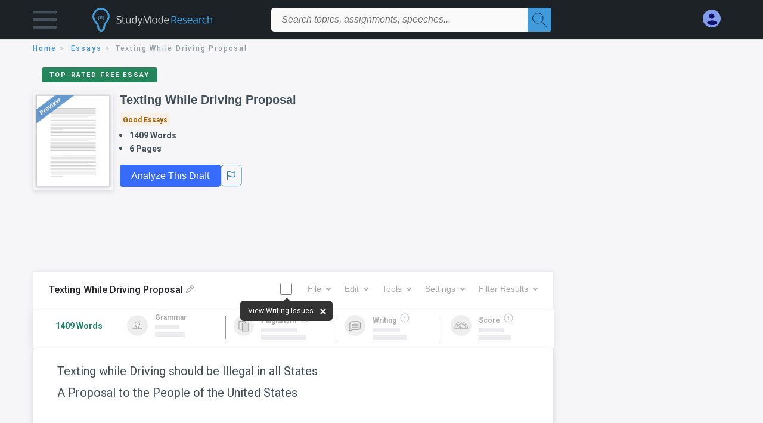

--- FILE ---
content_type: text/html; charset=UTF-8
request_url: https://www.studymode.com/essays/Texting-While-Driving-Proposal-1782975.html
body_size: 2397
content:
<!DOCTYPE html>
<html lang="en">
<head>
    <meta charset="utf-8">
    <meta name="viewport" content="width=device-width, initial-scale=1">
    <title></title>
    <style>
        body {
            font-family: "Arial";
        }
    </style>
    <script type="text/javascript">
    window.awsWafCookieDomainList = ['monografias.com','cram.com','studymode.com','buenastareas.com','trabalhosfeitos.com','etudier.com','studentbrands.com','ipl.org','123helpme.com','termpaperwarehouse.com'];
    window.gokuProps = {
"key":"AQIDAHjcYu/GjX+QlghicBgQ/7bFaQZ+m5FKCMDnO+vTbNg96AEjXDd5GG2UH21aRSEdOOwEAAAAfjB8BgkqhkiG9w0BBwagbzBtAgEAMGgGCSqGSIb3DQEHATAeBglghkgBZQMEAS4wEQQMJRvj6KHN1SZDyy/bAgEQgDuB43sNIUY3n1BtkX7MJggT1sT3DunwpTm7Vis+NY8Ug+2LuSOB5YQEK8OE4REU0M09ckOEhHSpn/2kHw==",
          "iv":"D549hwCrSgAABvH+",
          "context":"iISgP8VQlEIGEZ4TIX2QftoyFZ+57xN/RanW7amLom4op94FkDsJ/f1F/[base64]/s8xshfiNttag5Yv3i4Fax6PJ0dwmpinZeCzDcPM5reH6FJNfGL6PkIcTLQdEDmSGx1Ke7fe0EHLMfi/shPZx85Isa3XRZ06TMwLuU1MTriWunpX/[base64]/VVqRGiUBVTs6fZXqyw=="
};
    </script>
    <script src="https://ab840a5abf4d.9b6e7044.us-east-2.token.awswaf.com/ab840a5abf4d/b0f70ab89207/2e536c635a9a/challenge.js"></script>
</head>
<body>
    <div id="challenge-container"></div>
    <script type="text/javascript">
        AwsWafIntegration.saveReferrer();
        AwsWafIntegration.checkForceRefresh().then((forceRefresh) => {
            if (forceRefresh) {
                AwsWafIntegration.forceRefreshToken().then(() => {
                    window.location.reload(true);
                });
            } else {
                AwsWafIntegration.getToken().then(() => {
                    window.location.reload(true);
                });
            }
        });
    </script>
    <noscript>
        <h1>JavaScript is disabled</h1>
        In order to continue, we need to verify that you're not a robot.
        This requires JavaScript. Enable JavaScript and then reload the page.
    </noscript>
</body>
</html>

--- FILE ---
content_type: text/html; charset=utf-8
request_url: https://www.studymode.com/essays/Texting-While-Driving-Proposal-1782975.html
body_size: 19903
content:
<!DOCTYPE html>
<html lang="en">

<head>
    <script
    src="https://cdn.cookielaw.org/consent/71323f97-801f-42df-a903-58424a370da6/OtAutoBlock.js"
    type="text/javascript"
    ></script>
    <link href="/frontend/criticalcss/essay.min.css?v&#x3D;2.2.11" media="screen" rel="stylesheet" type="text/css" >
    <!--webfont-->
    <script data-ot-ignore>var WebFontConfig = { google: { families: ['Roboto:400,100,100italic,300,300italic,400italic,500,500italic,700,700italic,900,900italic',] } };</script>
    <script data-ot-ignore src="//ajax.googleapis.com/ajax/libs/webfont/1.6.16/webfont.js" async></script>
    <noscript><link rel="stylesheet" href="https://fonts.googleapis.com/css?family=Roboto:400,100,100italic,300,300italic,400italic,500,500italic,700,700italic,900,900italic"></noscript>
    <script>
        window.dataLayer = window.dataLayer || [];
        var gtmEnv = 'true' ? 'production' : 'development';
        dataLayer.push({"environment": gtmEnv});
        dataLayer.push({"version":"2.2.11"});
    </script>
    
    <!-- Google Tag Manager -->
    <script>(function(w,d,s,l,i){w[l]=w[l]||[];w[l].push({'gtm.start':
    new Date().getTime(),event:'gtm.js'});var f=d.getElementsByTagName(s)[0],
    j=d.createElement(s),dl=l!='dataLayer'?'&l='+l:'';j.setAttributeNode(d.createAttribute('data-ot-ignore'));j.setAttribute('class','optanon-category-C0001');j.async=true;j.src=
    'https://www.googletagmanager.com/gtm.js?id='+i+dl;f.parentNode.insertBefore(j,f);
    })(window,document,'script','dataLayer','GTM-T97R78');</script>
    <!-- End Google Tag Manager -->
    <script data-ot-ignore type="text/javascript" src="https://ab840a5abf4d.edge.sdk.awswaf.com/ab840a5abf4d/b0f70ab89207/challenge.compact.js" defer></script>
    <meta charset="utf-8" />
    <meta http-equiv="X-UA-Compatible" content="IE=edge" />
    <meta name="viewport" content="width=device-width, initial-scale=1.0" />
    <title>Free Essay: Texting While Driving Proposal - 1409 Words | Studymode</title>
    <meta name="description" content="Texting while Driving should be Illegal in all States A Proposal to the People of the United States Do you feel comfortable on the roads of your home town...">
    <meta name="HandheldFriendly" content="True" />
    <link rel="canonical" href="https://www.studymode.com/essays/Texting-While-Driving-Proposal-1782975.html" />
    <script src="/frontend/js/modal.min.js" type="text/javascript" ></script>
</head>

<body>

    <!-- Google Tag Manager (noscript) -->
    <noscript><iframe src="https://www.googletagmanager.com/ns.html?id=GTM-T97R78"
    height="0" width="0" style="display:none;visibility:hidden"></iframe></noscript>
    <!-- End Google Tag Manager (noscript) -->    
    <header class="header-splat">
        <div class="row writing-row">
            
                <div class="columns small-2 medium-1 header-splat__columns padding-left-1px">
                    <a tabindex="0" id="hamburger-menu" aria-label="Hamburger menu" aria-expanded="false" role="button" href="javascript:void(0);" class="burger full-height vert-align-middle  cursor-pointer position-relative" 
                        data-bv-click="toggleVis():'burger-popup-menu';toggleAttr('aria-expanded', 'true', 'false'):'hamburger-menu';toggleAttr('aria-label','Hamburger menu expanded', 'Hamburger menu collapsed'):'hamburger-menu';">
                        <img class="vert-center burger__hero-img" alt="Hamburger menu" src="//beckett.studymode.com/1.17/images/icons/burger.png"/>
                    </a>
                        <div class="card bv-popup card--bv-popup card--bv-popup--burger card--bv-popup--burger-left z-index-5" id="burger-popup-menu">
                        <ul class="card__menu-list ">
                            <li class="card__menu-list-item text-xs">
                                <a class="card__menu-list-link display-block brand-primary--hover"  
                                    href="/subjects/"
                                    >
                                Subjects
                                </a>
                            </li>
                            <li class="card__menu-list-item text-xs">
                                <a class="card__menu-list-link display-block brand-primary--hover"  
                                href="/essays/"
                                >
                                Essays
                                </a>
                            </li>
                            <li class="card__menu-list-item text-xs">
                                <a class="card__menu-list-link display-block brand-primary--hover"  
                                href="/free-essays/"
                                >
                                Free Essays
                                </a>
                            </li>
                            <li class="card__menu-list-item text-xs">
                                <a class="card__menu-list-link display-block brand-primary--hover"  
                                href="/book-notes/"
                                >
                                Book Notes
                                </a>
                            </li>
                            <li class="card__menu-list-item text-xs">
                                <a class="card__menu-list-link display-block brand-primary--hover"  
                                href="/ap-notes/"
                                >
                                AP Notes
                                </a>
                            </li>
                            <li class="card__menu-list-item text-xs">
                                <a class="card__menu-list-link display-block brand-primary--hover"  
                                href="/citation-generator/"
                                >
                                Citation Generator
                                </a>
                            </li>
                        </ul>
                        </div>         
                </div>
                <div class="columns small-5 medium-3 header-splat__columns logo-padding">
                    <div class="hide-for-medium-only full-height">
                        <a  href="https://www.studymode.com" title="studymode logo" arial-label="studymode logo">
                            <div class="header-splat__logo-container " arial-label="studymode logo"></div>
                        </a>
                    </div>    
                    <div class="show-for-medium-only display-inline-block vert-align-middle full-height">
                        <a href="https://www.studymode.com" class="cursor-pointer" title="studymode logo" arial-label="studymode logo">
                        <img name="Homepage" class="vert-center" src="//beckett.studymode.com/1.17/images/logos/studymode/studymode-logo.svg" width="70" height="35"/>
                        </a>
                    </div>        
                </div>
                <div class="columns small-1 medium-5 header-splat__search-box-container">
                    <div class="search-box header-splat__search-box header-splat__search-box--low search-box z-index-2 " id="studymode__search-box">
                        <form class="toggle-trigger" action="https://www.studymode.com/search" method="GET">
                            <input type="text" name="query" class="search-box search-box__input--splat-header search-box__input--auto italic" 
                                    placeholder="Search topics, assignments, speeches...">
                            <button aria-label="Search" class="search-box__button search-box__button--splat-header" type="submit">
                                <div class="search-box__svg-cont">
                                    <img width="24px" height="24px" class="search-box__svg search-box__svg-middle" src="//beckett.studymode.com/1.17/images/icons/studymode/magnifying-glass.svg"/>
                                </div>
                            </button>
                        </form>                </div>
                </div>
                <div class="columns small-4 medium-3 header-splat__columns account-padding">
                    <div class="header-splat__columns align-right" style="z-index: 1;">
                        <div class="header-splat__search-toggle-container"
                            style="right:5rem"
                            data-bv-click="toggleClass('conditionally-visible'):'studymode__search-box';">
                            <img height="24px" width="24px" class="weight-500 search-box__svg search-box__svg-middle" src="//beckett.studymode.com/1.17/images/icons/studymode/magnifying-glass-mobile.svg" id="header-splat__icon-ui-24-search-toggle"/>
                        </div>
                        <script>
                                
        window.splatconfig = {"PUBLIC_HOME_URL":"https://www.studymode.com","PUBLIC_DOCUMENT_ID_PROP":"document_id","PUBLIC_SIGN_UP_POPUP":true,"PUBLIC_GOOGLE_RECAPTCHA_SITE_KEY":"6LfXFVoUAAAAAOYOzn3EASh3bIHS2xRajZLXDrGb","PUBLIC_SEARCH_SHOW_PREMIUM_TAG":true,"PUBLIC_BECKETT_WRITING_TOOL_CSS_URL":"//beckett.studymode.com/1.17/css/studymode.writing-tool.1.17.119.min.css","PUBLIC_ROUTE_SPA_HANDLER_COPYRIGHT":"react","PUBLIC_SUPPORT_EMAIL":"support@studymode.com","PUBLIC_SECURE_BASE_URL":"https://www.studymode.com","PUBLIC_EXTERNAL_API_URL":"https://api.studymode.com","PUBLIC_GOOGLE_CLIENT_ID":"346858971598-blrqpa01o4e5dvebj89d5cfr5juck6qg.apps.googleusercontent.com","PUBLIC_ROUTE_SPA_HANDLER_PRIVACY":"react","PUBLIC_REDIRECT_DASHBOARD_PLANS_TO_PLANS":true,"PUBLIC_WRITING_TOOL_PREMIUM_USER_PAGE":"preview","PUBLIC_FACEBOOK_APP_VERSION":"v13.0","PUBLIC_ROUTE_SPA_HANDLER_PAYMENT":"react","PUBLIC_ENABLE_OMNISEARCH":true,"PUBLIC_WRITING_TOOL_FEATURE_MODEL":"economyModel","PUBLIC_STICKY_HEADER":false,"PUBLIC_EMAIL_PROMO_PLAN_GROUP_NAME":"pick-a-plan-display-promo-yearly-20","PUBLIC_IS_OFFICIAL_PRODUCTION":true,"PUBLIC_DASHBOARD_WRITING_TOOL_TEXT":"Language and Plagiarism Checks","PUBLIC_PLANS_PAGE_LOGO_SHOW":true,"PUBLIC_PLANS_LAYOUT":"c","PUBLIC_ERRORS_SENTRY_SRC":"//b22271a727d74b3492176f6315889cde@o133474.ingest.sentry.io/5412777","PUBLIC_SEARCH_LIMIT":"20","PUBLIC_ROUTE_SPA_HANDLER_SIGNUP":"react","PUBLIC_ENABLE_SEO_LINKS":true,"PUBLIC_WRITING_TOOL_AVAILABLE":true,"PUBLIC_SPLAT_API_VERSION":"2","PUBLIC_UPLOAD_FEATURE_ENABLED":false,"PUBLIC_ROUTE_SPA_HANDLER_AUTHEMAIL":"react","PUBLIC_CITATION_TOOL_SLUG":"citation-generator/","PUBLIC_EXTERNAL_PRIVACY_TEMPLATE_URL":"https://assets.coursehero.com/privacy-policies/privacy_policy_master.html","PUBLIC_ROUTE_SPA_HANDLER_TERMS":"react","PUBLIC_ROUTE_SPA_HANDLER_UPSELLPROMPTQNA":"react","PUBLIC_GOOGLE_SIGNIN_WIDTH_POPUP":"286","PUBLIC_PICK_A_PLAN_WRITING_TOOL_TEXT":true,"PUBLIC_ROUTE_SPA_HANDLER_SIGNOUT":"react","PUBLIC_BBB_IMAGE_ENABLED":true,"PUBLIC_NG1_TEMPLATE_URL":"https://s3.amazonaws.com/splat-ng1-templates/","PUBLIC_GOOGLE_APP_ID":"249610621835-4bi7g9gv1niau2sgpeiitrq85ek4m0fr.apps.googleusercontent.com","PUBLIC_PLANS_PAGE_HEADING":"WRITING PAPERS DOESN’T <u><i>HAVE</i></u> TO SUCK","PUBLIC_EXTERNAL_ASSETS_URL":"//beckett.studymode.com/1.17/","PUBLIC_GTM_CONTAINER_ID":"GTM-T97R78","PUBLIC_UPLOAD_POPUP_EXPIRY_IN_DAYS":"3","PUBLIC_PAYMENT_PAGE_DISCLAIMER_V1":true,"PUBLIC_NON_SECURE_BASE_URL":"http://www.studymode.com","PUBLIC_SITE_NAME":"Studymode","PUBLIC_BECKETT_CSS_FONTS_URL":"//beckett.studymode.com/1.17/css/studymode.fonts.1.17.204.min.css","PUBLIC_EMAIL_PROMO_QUERY_PARAM_VALUE":"welcome-sale-20","PUBLIC_ENABLED_MDS_UPLOADER":true,"PUBLIC_GOOGLE_SIGNIN_WIDTH":"213","PUBLIC_BECKETT_CSS_ASYNC":true,"PUBLIC_ROUTE_SPA_HANDLER_UPSELLPROMPT":"react","PUBLIC_GOOGLE_API_KEY":"AIzaSyAKHnPDC7M3f71F-q24GCSqbfbqb8cVspQ","PUBLIC_SEARCH_MAXPAGE":"50","PUBLIC_FACEBOOK_APP_ID":"1189662144776984","PUBLIC_RECURLY_PUB_KEY":"ewr1-4uih5ccwBPBtL2mGuQvQIe","PUBLIC_SEARCH_ITEM_LABEL":"Essays","PUBLIC_SEARCH_INCLUDE_CONCEPTS":true,"PUBLIC_WRITING_TOOL_PRODUCT_NAME":"StudyMode Writer","PUBLIC_ONETRUST_KEY":"71323f97-801f-42df-a903-58424a370da6","PUBLIC_USER_PAGES_ALLOW_HTTP":false,"PUBLIC_SITE_ID":"1","PUBLIC_ROUTE_SPA_HANDLER_PAYMENTPROCESSING":"react","PUBLIC_PAYMENT_PAGE_LEGACY_STYLE":true,"PUBLIC_CONTENT_FLAGGING_SERVICE":"studymode","PUBLIC_DOCUMENT_COUNT_ESTIMATE":"400,000","PUBLIC_CONTENT_FLAGGING_ENABLED":true,"PUBLIC_HTTPS_ONLY":true,"PUBLIC_CONTENT_FLAGGING_ENDPOINT":"https://www.learneo.com/legal/illegal-content-notice","PUBLIC_DISABLE_SETTINGS_SOCIAL_ACCOUNTS":true,"PUBLIC_GOOGLE_SHAPE_POPUP":"rectangular","PUBLIC_WEB_FONT":"Roboto:400,100,100italic,300,300italic,400italic,500,500italic,700,700italic,900,900italic","PUBLIC_DOMAIN_NAME":"studymode.com","PUBLIC_PAYMENTS_PAYPAL_ENABLED":true,"PUBLIC_COOKIE_SIGNED_IN_USERS":true,"PUBLIC_ROUTE_SPA_HANDLER_SIGNIN":"react","PUBLIC_WRITING_TOOL_SLUG":"writer","PUBLIC_SEARCH_TEMPLATE":"/search?query=%s","PUBLIC_ERRORS_SENTRY_SEND_UNCAUGHT":true,"PUBLIC_WRITING_TOOL_VERSION":"2","PUBLIC_WRITING_TOOL_VIEW_IN_FULL_ESSAY":true,"PUBLIC_GOOGLE_SIGNUP_WIDTH":"217","PUBLIC_GA_USER_INFO":true,"PUBLIC_SEARCH_EXCLUDE_AND_OPERATOR":true,"PUBLIC_ROUTE_SPA_HANDLER_SUCCESS":"react","PUBLIC_BECKETT_CSS_URL":"//beckett.studymode.com/1.17/css/studymode.1.17.119.min.css","PUBLIC_ROUTE_SPA_HANDLER_PLANS":"react","PUBLIC_VERSION":"5.5.71-stm"};
        window.splatconfig.signupJSFiles = [
          '/s/react-users-frontend/js/modal-funnel.3.0.56-stm.js'
        ];
        window.splatconfig.signupCSSFiles = [
          '/frontend/criticalcss/signup.min.css?v=2.2.11'
        ];
        
                        </script> 
                            <a href="https://www.studymode.com/dashboard" id="myAccount" rel="nofollow" aria-label="My Account" data-redirect="https://www.studymode.com/dashboard" >
                                <div class="burger full-height vert-align-middle display-inline-block cursor-pointer position-relative">
                                    <div class="vert-center"><img width="30" height="30" data-redirect="https://www.studymode.com/dashboard" src="//beckett.studymode.com/1.17/images/icons/user-icon-light-blue-dark-blue.svg"/></div>
                                </div>
                            </a>
                    </div>
                </div>
            
        </div>
        <div id="loading" class="display-none loader-full-screen loader-full-screen--fadein" aria-label="loading.." role="alert" style="display: none;">
            <div class="loader-full-screen--bg"></div>
            <div class="loader-full-screen--spinner"></div>
        </div>
    </header>
    
    <div class="stm-main-container">
        <script>
    //document-related vars
    window.studymode = window.studymode || {};
    window.studymode.document = window.studymode.document || {};
    window.studymode.document.page_count = 6;
    window.studymode.documentId = '1782975';
        window.localStorage.removeItem('splat.obfuscatedPreview');
</script>
<section class="row small-12 columns">
    <div tabindex="0" aria-label="breadcrumb navigation">
    <nav class="nav-breadcrumbs padding-top-point5 padding-bottom-point5" role="navigation" aria-label="breadcrumb">
            <a href="/" class="nav-breadcrumbs__item capitalize brand-primary" arial-label="HOME">home</a>
            <a href="/essays/" class="nav-breadcrumbs__item capitalize brand-primary" arial-label="ESSAYS">essays</a>
            <a class="nav-breadcrumbs__item" aria-label="Texting While Driving Proposal">Texting While Driving Proposal</a>
    </nav>
    </div>
</section>
<div id="essay_ad_top_m"></div>
<div class="row columns essay-preview-block">
    <div class="columns large-9 paper-container">
        <span class="label label--green article__header__label text-xxs free-essay">Top-Rated Free Essay</span>
        <div class="row essay-heading">
         <div class="icon-title flex">
            <div class="columns small-4 medium-3 large-2 no-padding essay-heading-img">
              <img src="/frontend/images/preview.png" alt="Preview" width="92%"> 
            </div>  
            <div class="columns small-8 medium-9 large-10 no-padding">
                <h1 tabindex="0" class="heading-l heading-m-small margin-0-5">Texting While Driving Proposal</h1>
                
                <div tabindex="0" class="grade-essay-card grade-good-essays">
                  <span>Good Essays</span>
                </div>
                <ul tabindex="0" class="padding-left-1 share-block ">
                    <li><span class="text-s bold">1409 Words</span></li>
                    <li><span class="text-s bold">6 Pages</span></li>
                </ul>
                <div id="divAnalyse" class="flex gap-5 hide-for-mobile-only">
                    <button id="btnShowWritingTool" document="1782975" class="show-writing-tool button button--blue text-m essay-actions-button" href="#" 
                        rel="nofollow">Analyze This Draft</button>
                        <span class="btn-content-flagging" id="content-flagging-btn">
                            <svg width="36" height="37.2" viewBox="0 0 48 49" fill="none" xmlns="http://www.w3.org/2000/svg">
                                <rect x="1" y="0.5" width="46" height="47.0413" rx="7.5" stroke="currentcolor"/>
                                <path d="M16.1668 34.0413H14.5V15.2062L14.9167 14.9561C17.667 13.206 20.2506 14.2061 22.7508 15.2062C25.5844 16.3729 28.168 17.373 31.5017 14.9561L32.8351 14.0394V26.1239L32.5018 26.3739C28.418 29.3742 25.0844 28.0408 22.0841 26.7906C19.9172 25.9572 18.0837 25.2071 16.1668 26.1239V34.0413ZM18.0837 24.0404C19.6672 24.0404 21.2507 24.6238 22.7508 25.2905C25.4177 26.3739 28.0013 27.374 31.1683 25.2905V17.2064C27.668 19.0399 24.751 17.8731 22.0841 16.7897C19.9172 15.9562 18.0837 15.2062 16.1668 16.1229V24.2904C16.8336 24.1237 17.417 24.0404 18.0837 24.0404Z" fill="currentcolor"/>
                            </svg>
                        </span>
                </div>    
                
            </div>
         </div>
                <div id="divAnalyse" class="essay-actions gap-5 hide-for-tab-desktop">
                    <button id="btnShowWritingTool" document="1782975" class="show-writing-tool button button--blue text-m essay-actions-button" href="#" 
                        rel="nofollow">Analyze This Draft</button>
                        <span class="btn-content-flagging" id="content-flagging-btn">
                            <svg width="36" height="37.2" viewBox="0 0 48 49" fill="none" xmlns="http://www.w3.org/2000/svg">
                                <rect x="1" y="0.5" width="46" height="47.0413" rx="7.5" stroke="currentcolor"/>
                                <path d="M16.1668 34.0413H14.5V15.2062L14.9167 14.9561C17.667 13.206 20.2506 14.2061 22.7508 15.2062C25.5844 16.3729 28.168 17.373 31.5017 14.9561L32.8351 14.0394V26.1239L32.5018 26.3739C28.418 29.3742 25.0844 28.0408 22.0841 26.7906C19.9172 25.9572 18.0837 25.2071 16.1668 26.1239V34.0413ZM18.0837 24.0404C19.6672 24.0404 21.2507 24.6238 22.7508 25.2905C25.4177 26.3739 28.0013 27.374 31.1683 25.2905V17.2064C27.668 19.0399 24.751 17.8731 22.0841 16.7897C19.9172 15.9562 18.0837 15.2062 16.1668 16.1229V24.2904C16.8336 24.1237 17.417 24.0404 18.0837 24.0404Z" fill="currentcolor"/>
                            </svg>
                        </span>
                </div>
        </div>            
    </div>
    
</div>
<div id="essay_ad_top"></div>
<div id="wrtLoading" class="display-none loader-writing" aria-label="loading.." role="alert" style="display: none;">
    <div class="loader-writing--bg"></div>
    <div class="loader-writing--spinner"></div>
</div>
<section class="row write-columns" id="divPreviewBlock" style="display: block;">
    <article>
        <div class="row" style="margin-left:0px;">
            <!-- Dummy Writing tool header : START -->
            <div class="columns large-9 end">
                <div class="writer-controls-inner">
                   <div id="menuHeaderDummy" class="write-controls-form write-controls-form--mobile-hidden">
                      <div id="stickyPartDummy" class="menu-container">
                         <div class="menu-container__filename-edit"><span class="text-wrapper">Texting While Driving Proposal</span><span class="editicon-disabled"><img id="imgEditIcon" src="/s/splat-essays-writing-tool/images/icons/pencil-disabled.png" class="editicon"></span></div>
                         <div class="menu-container__toggle-writing">
                            <div class="view-writing-issues" onmouseover="displayViewWritingIssuesMarquee(true)" onmouseleave="displayViewWritingIssuesMarquee(false)">
                               <span class="writer-checkbox "><input id="chkViewWritingIssuesDummy" class="ViewWritingIssues" name="chkViewWritingIssues" checked="false" type="checkbox" style="width:20px;height:20px" ><label for="chkViewWritingIssues"></label></span>
                               <span>
                                  <div id="divMarqueeDummy" class="vwi-text marquee">
                                     <span class="marquee__pointer-bottom-center">
                                        <span width="80%" height="20px" class="marqueeText">View Writing Issues</span>
                                     </span>
                                     <button type="button" class="btn-close close-position" id="btnCloseMarquee"  >
                                        <span class="icon-cross"></span>
                                    </button>
                                  </div>
                               </span>
                            </div>
                            <div>
                               <div></div>
                            </div>
                         </div>
                         <div class="menu-container__menu-controls">
                            <div class="editor-toolbar__dropdown-menus-results-filter-container">
                               <div><button class="menu-button editor-toolbar__button__disabled" aria-label="File" aria-haspopup="true" aria-expanded="false">File<i class="arrow arrow-down"></i></button></div>
                               <div><button class="menu-button editor-toolbar__button__disabled" aria-label="Edit" aria-haspopup="true" aria-expanded="false">Edit<i class="arrow arrow-down"></i></button></div>
                               <div><button class="menu-button editor-toolbar__button__disabled" aria-label="Tools" aria-haspopup="true" aria-expanded="false">Tools<i class="arrow arrow-down"></i></button></div>
                               <div><button class="menu-button editor-toolbar__button__disabled" aria-label="Settings" aria-haspopup="true" aria-expanded="false">Settings<i class="arrow arrow-down"></i></button></div>
                               <div><button class="menu-button editor-toolbar__button__disabled" aria-haspopup="true" aria-expanded="false">Filter Results<i class="arrow arrow-down"></i></button></div>
                            </div>
                         </div>
                      </div>
                   </div>
                </div>
                <div class="results-border-preview hide-for-small-only">
                   <div class="results ">
                      <div class="word-counter"><span class="word-count">1409 Words</span></div>
                      <div class="result-card result-card--grammar ">
                         <img class="result-card__icon result-card--grammar-img" src="/s/splat-essays-writing-tool/images/icons/results-grammar-disabled.svg" alt="Grammar">
                         <div class="result-card__details">
                            <div class="result-card__title result-card__title_disabled">Grammar</div>
                            <div class="result-card--line">
                               <div class="result-card--line-1"></div>
                               <div class="result-card--line-2"></div>
                            </div>
                         </div>
                      </div>
                      <span class="vertical-line"></span>
                      <div class="result-card result-card--plagiarism ">
                         
                         <img class="result-card__icon result-card--plagiarism-img" src="/s/splat-essays-writing-tool/images/icons/results-plagiarism-disabled.svg" alt="Plagiarism">
                         <div class="result-card__details">
                            <div class="result-card__title result-card__title_disabled">Plagiarism
                                <div class="tooltip-icon--inline"><img class="tooltip-icon__icon" src="/s/splat-essays-writing-tool/images/icons/info-gray.svg"></div>
                            </div>
                            <div class="result-card--line">
                               <div class="result-card--line-1"></div>
                               <div class="result-card--line-2"></div>
                            </div>
                         </div>
                      </div>
                      <span class="vertical-line"></span>
                      <div class="result-card result-card--writing ">
                         <img class="result-card__icon result-card--writing-img" src="/s/splat-essays-writing-tool/images/icons/results-writing-disabled.svg" alt="Writing">
                         <div class="result-card__details">
                            <div class="result-card__title result-card__title_disabled">Writing
                                <div class="tooltip-icon--inline"><img class="tooltip-icon__icon" src="/s/splat-essays-writing-tool/images/icons/info-gray.svg"></div>
                            </div>
                            <div class="result-card--line">
                               <div class="result-card--line-1"></div>
                               <div class="result-card--line-2"></div>
                            </div>
                         </div>
                      </div>
                      <span class="vertical-line"></span>
                      <div class="result-card result-card--score ">
                         <img class="result-card__icon result-card--score-img" src="/s/splat-essays-writing-tool/images/icons/results-score-needs-work-disabled.svg" alt="Score">
                         <div class="result-card__details">
                            <div class="result-card__title result-card__title_disabled">Score
                                <div class="tooltip-icon--inline"><img class="tooltip-icon__icon" src="/s/splat-essays-writing-tool/images/icons/info-gray.svg"></div>
                            </div>
                            <div class="result-card--line">
                               <div class="result-card--line-1"></div>
                               <div class="result-card--line-2"></div>
                            </div>
                         </div>
                      </div>
                   </div>
                </div>
                
             </div>
            <!-- Dummy Writing tool header : END -->
            
            <div class="columns large-9 position-relative">
                
                <main>
                
                    <div class="position-relative paper-body preview">
                        <!-- Writing tool header Mobile -->
                            <div class="menu-container__menu-controls-mobile hide-for-large overflowx">
                                <div class="editor-toolbar__dropdown-menus-results-filter-container menu-min-width">
                                <div><button class="menu-button editor-toolbar__button__disabled" aria-label="File" aria-haspopup="true" aria-expanded="false">File<i class="arrow arrow-down"></i></button></div>
                                <div><button class="menu-button editor-toolbar__button__disabled" aria-label="Edit" aria-haspopup="true" aria-expanded="false">Edit<i class="arrow arrow-down"></i></button></div>
                                <div><button class="menu-button editor-toolbar__button__disabled" aria-label="Tools" aria-haspopup="true" aria-expanded="false">Tools<i class="arrow arrow-down"></i></button></div>
                                <div><button class="menu-button editor-toolbar__button__disabled" aria-label="Settings" aria-haspopup="true" aria-expanded="false">Settings<i class="arrow arrow-down"></i></button></div>
                                <div><button class="menu-button editor-toolbar__button__disabled" aria-haspopup="true" aria-expanded="false">Filter Results<i class="arrow arrow-down"></i></button></div>
                                </div>
                            </div>
                            <div class="filename-edit-mobile hide-for-large">
                                <span class="text-wrapper-mobile">Texting While Driving Proposal</span><span class="editicon-disabled"><img id="imgEditIcon" src="/s/splat-essays-writing-tool/images/icons/pencil-disabled.png" class="editicon"></span>
                            </div>
                        <!-- -->
                        <div class="document__preview">
                            Texting while Driving should be Illegal in all States<br />
A Proposal to the People of the United States<br />
<br />
     Do you feel comfortable on the roads of your home town knowing that an accident is bound to happen, seeing that one person swerving from lane to lane while they are texting on their phone? The purpose of this research is to make texting while driving illegal in all states in order to put less people at risk of getting into an automobile accident. Texting while driving is an act of sending, writing out, reading or sending texts and emails, and similar usage with the web while operating a motorized vehicle. Texting while driving is seen as a dangerous act and has been out lawed or restricted in most states. This act is the most leading cause of dangerous car accidents and I personally believe that it should be outlawed in all 50 states. There are many articles, news reports, and laws passed on texting while operating a vehicle because of the danger associated with the act. Texting while driving causes numerous of problems such as: distraction from the road, a decrease of attention once he or she turns away from the road in responding to a text, and limiting physical ability because texting requires the use of one or both hands to reply to messages. Vehicle crashes are one of the causes of death for 15-20 year olds and about 6,000 deaths are caused by distracted drivers each year. Solving the problem of texting while driving will reduce the number of accidents. According to statistics about distracted driving, “the percentage of drivers visibly manipulating hand-held devices while driving was higher among females (0.7%) than among males (0.5%)” (NOPUS 2010) This growing trend is mostly among teenagers but all ages confess to surfing the web while driving. Teenagers often think that they are being careful when they are texting while driving behind the wheel with their friends in the car and that it wouldn’t happen to them and believe it is impossible to stop texting while driving. Teenagers and adults do not understand the importance of this subject and it should be put into a law that prohibits texting while driving in all states to terminate this issue before the situation gets worse. Text messaging is banned for all drivers in 41 states and the District of Columbia. In addition, student drivers are banned from texting in 6 states (Mississippi, Missouri, New Mexico, Oklahoma, South Dakota, and Texas) and school bus drivers are banned from text messaging in 3 states (Mississippi, Oklahoma, and Texas). This is clearly not enough to stop this problem. It is unfortunate that a law has to be passed for people to stop texting while driving. “A woman named Heather Lerch, was just 19 years old that recently graduated from high school. Heather was on her way home from work on the night of her crash. While she was driving she was reading and sending a text message on her cell phone and the saddest part was she was just 3 miles from her house. Texting and driving caused Heather to be distracted on the road, so she then lost control of her vehicle and drove through a guardrail. The impact caused the driver’s side door to collapse several feet inside the vehicle which caused Heather to die instantly. Her parents we very devastated of what happened and they said that the accident didn 't need to happen nor it shouldn’t have happened. They share this accident to the world and say  ' 'No conversation on a cell phone is worth your life. Please don 't text and drive. ' '(Brittany Backrog 2012) People are going through a rough time in life when they shouldn 't have to; it can be prevented. There is a huge difference between an accident and accident waiting to happen. If everyone can participate and agree that texting and driving should be illegal in all states, then there is a possibility where the percentage of deaths because of this situation may decrease by a lot. With all the hands-free devices and other opportunities provided within the past few years to communicate while driving, many people still do not take the law seriously and continue to look the other way. Drivers do not think about the dangerous consequences they can get from having a person slam on their brakes. You did not see the car in front of you because you were distracted using your mobile device and suddenly smash into them, putting both you and all the other people in the car in front of you at risk for getting hurt because you were not paying attention. No text should risk your safety in a vehicle. There are different solutions to go about sending a message while driving but many people are not using their sources. To avoid distracted driving accidents, drivers should invest in new technologies such as hands-free and Bluetooth devices that allow them to keep their eyes on the road and avoid crashes. If you think you can’t stop texting and driving, you can. There are many solutions to prevent it. You can always pull over to the side of the road or the nearest place if needed to text someone. Another way is when you are in the car, put your phone where you are not able to reach it and find a place where you could put your cell where you won’t even be tempted to look for it. Make it to where your cellular device becomes out of sight and out of mind. Putting your phone on silent when you are in the car is another way to prevent texting and driving. The less you hear your phone, the less you are tempted to respond. The last resort to the problem is voice command. This feature is provided in many newer cell phones to prevent to have to look at the screen.<br />
<br />
      With all the stories of tragic car accidents happening as a direct result of distracted driving, teens and adults are still texting at the wheel. It’s insane how an online survey of 1,999 teens ages 16-19 found that 86% had driven while distracted even though 84% know it is dangerous.  Here are some facts that have been discovered about texting and driving: “48% of young drivers have seen their parents drive while talking on a cell phone; 27% of adults have sent or received text messages driving; 34% of teens who drive while distracted simply say they 're used to multitasking; 13% of drivers ages 18-20 involved in car wrecks admitted to texting or talking on their mobile devices at the time of their crash. A big temptation for teens is that some don 't think it is a problem. 77% of adults are very somewhat confident that they can safely text while driving and 55% of young adult drivers claim it is easy to text while they drive.”(Brittany Backrog 2012) Every state should have the texting ban law. It might not make changes right now, but for the younger generations it will be an educational tool, just like the seatbelt law. They all fought against seat belts years ago, but now everyone wears seat belts. The kids will be trained and learned from a young age that they cannot text and drive. It is scary knowing our lives are in danger and we should find a way to get those distracted drivers off the roads before something tragic happens to you, your family member, your closest friend, your wife or any one you know. Therefore texting and driving should be illegal in all states for safety reasons.<br />
<br />
Written by: Callie DeSousa, Maria Farella<br />
<br />
Works Cited<br />
<br />
Wells, Charlie “Texas accident victim devoting himself to ending texting while driving “New York    Daily News N.P., 2 August 2012 Web. 1 June 2013<br />
<br />
Williams, Todd “It Is Time For A  'Parental Control, No Texting While Driving ' Phone” Forbes.com N.P., 18 September 2012 Web. 2 June 2013<br />
<br />
“Drivers May Be Unaware of Texting Habit: Study” Insurance Journal. National News, 27 September 2012, N.P., Web. 1 June 2013<br />
<br />
Dean, Zach “Take the Pledge: Texting and Driving, It Can Wait” Huffington Post Official Site, N.P., 20 September 2012 Web. 1 June 2013<br />
<br />
Vergara, Lisajoyce “Driver Electronic Device Use in 2010” Traffic Safety Facts, N.P., 2011 December Web. 1 June 2013

                              <br/><br/>
                              Cited: Wells, Charlie “Texas accident victim devoting himself to ending texting while driving “New York Daily News N.P., 2 August 2012 Web. 1 June 2013
Williams, Todd “It Is Time For A  &#x27;Parental Control, No Texting While Driving &#x27; Phone” Forbes.com N.P., 18 September 2012 Web. 2 June 2013
“Drivers May Be Unaware of Texting Habit: Study” Insurance Journal. National News, 27 September 2012, N.P., Web. 1 June 2013
Dean, Zach “Take the Pledge: Texting and Driving, It Can Wait” Huffington Post Official Site, N.P., 20 September 2012 Web. 1 June 2013
Vergara, Lisajoyce “Driver Electronic Device Use in 2010” Traffic Safety Facts, N.P., 2011 December Web. 1 June 2013 
                              <br/>
                        
                        <div class="center paper__cta paper-body__cta paper-body__cta-no-bg no-padding">
                        </div>
                    </div>
                </main>
            </div>
            <div class="view-writing-issues vwt-footer hide-for-large">
                <span class="writer-checkbox-container">
                    <input id="chkViewWritingIssuesDummy" class="ViewWritingIssues" name="chkViewWritingIssues" checked="false" type="checkbox" style="width:20px;height:20px" >
                    <span class="chk-label">View Writing Issues</span>
                </span>
            </div>
            <div class="columns large-3 hide-for-medium-only hide-for-small-only">
              <div id="essay_ad_sidebar"></div>
              <div id="essay_ad_sidebar_1"></div>
          </div>
        </div>
    </article>
   
</section>
<section class="row columns">
  <div id="divWritingBlock" class="writing-row">
      <div id="writingApp" class="writing-margin">                    
      </div>                
  </div>  
  <div>
    <script>
            
    window.splatconfig = {"PUBLIC_HOME_URL":"https://www.studymode.com","PUBLIC_DOCUMENT_ID_PROP":"document_id","PUBLIC_SIGN_UP_POPUP":true,"PUBLIC_GOOGLE_RECAPTCHA_SITE_KEY":"6LfXFVoUAAAAAOYOzn3EASh3bIHS2xRajZLXDrGb","PUBLIC_SEARCH_SHOW_PREMIUM_TAG":true,"PUBLIC_BECKETT_WRITING_TOOL_CSS_URL":"//beckett.studymode.com/1.17/css/studymode.writing-tool.1.17.119.min.css","PUBLIC_ROUTE_SPA_HANDLER_COPYRIGHT":"react","PUBLIC_SUPPORT_EMAIL":"support@studymode.com","PUBLIC_SECURE_BASE_URL":"https://www.studymode.com","PUBLIC_EXTERNAL_API_URL":"https://api.studymode.com","PUBLIC_GOOGLE_CLIENT_ID":"346858971598-blrqpa01o4e5dvebj89d5cfr5juck6qg.apps.googleusercontent.com","PUBLIC_ROUTE_SPA_HANDLER_PRIVACY":"react","PUBLIC_REDIRECT_DASHBOARD_PLANS_TO_PLANS":true,"PUBLIC_WRITING_TOOL_PREMIUM_USER_PAGE":"preview","PUBLIC_FACEBOOK_APP_VERSION":"v13.0","PUBLIC_ROUTE_SPA_HANDLER_PAYMENT":"react","PUBLIC_ENABLE_OMNISEARCH":true,"PUBLIC_WRITING_TOOL_FEATURE_MODEL":"economyModel","PUBLIC_STICKY_HEADER":false,"PUBLIC_EMAIL_PROMO_PLAN_GROUP_NAME":"pick-a-plan-display-promo-yearly-20","PUBLIC_IS_OFFICIAL_PRODUCTION":true,"PUBLIC_DASHBOARD_WRITING_TOOL_TEXT":"Language and Plagiarism Checks","PUBLIC_PLANS_PAGE_LOGO_SHOW":true,"PUBLIC_PLANS_LAYOUT":"c","PUBLIC_ERRORS_SENTRY_SRC":"//b22271a727d74b3492176f6315889cde@o133474.ingest.sentry.io/5412777","PUBLIC_SEARCH_LIMIT":"20","PUBLIC_ROUTE_SPA_HANDLER_SIGNUP":"react","PUBLIC_ENABLE_SEO_LINKS":true,"PUBLIC_WRITING_TOOL_AVAILABLE":true,"PUBLIC_SPLAT_API_VERSION":"2","PUBLIC_UPLOAD_FEATURE_ENABLED":false,"PUBLIC_ROUTE_SPA_HANDLER_AUTHEMAIL":"react","PUBLIC_CITATION_TOOL_SLUG":"citation-generator/","PUBLIC_EXTERNAL_PRIVACY_TEMPLATE_URL":"https://assets.coursehero.com/privacy-policies/privacy_policy_master.html","PUBLIC_ROUTE_SPA_HANDLER_TERMS":"react","PUBLIC_ROUTE_SPA_HANDLER_UPSELLPROMPTQNA":"react","PUBLIC_GOOGLE_SIGNIN_WIDTH_POPUP":"286","PUBLIC_PICK_A_PLAN_WRITING_TOOL_TEXT":true,"PUBLIC_ROUTE_SPA_HANDLER_SIGNOUT":"react","PUBLIC_BBB_IMAGE_ENABLED":true,"PUBLIC_NG1_TEMPLATE_URL":"https://s3.amazonaws.com/splat-ng1-templates/","PUBLIC_GOOGLE_APP_ID":"249610621835-4bi7g9gv1niau2sgpeiitrq85ek4m0fr.apps.googleusercontent.com","PUBLIC_PLANS_PAGE_HEADING":"WRITING PAPERS DOESN’T <u><i>HAVE</i></u> TO SUCK","PUBLIC_EXTERNAL_ASSETS_URL":"//beckett.studymode.com/1.17/","PUBLIC_GTM_CONTAINER_ID":"GTM-T97R78","PUBLIC_UPLOAD_POPUP_EXPIRY_IN_DAYS":"3","PUBLIC_PAYMENT_PAGE_DISCLAIMER_V1":true,"PUBLIC_NON_SECURE_BASE_URL":"http://www.studymode.com","PUBLIC_SITE_NAME":"Studymode","PUBLIC_BECKETT_CSS_FONTS_URL":"//beckett.studymode.com/1.17/css/studymode.fonts.1.17.204.min.css","PUBLIC_EMAIL_PROMO_QUERY_PARAM_VALUE":"welcome-sale-20","PUBLIC_ENABLED_MDS_UPLOADER":true,"PUBLIC_GOOGLE_SIGNIN_WIDTH":"213","PUBLIC_BECKETT_CSS_ASYNC":true,"PUBLIC_ROUTE_SPA_HANDLER_UPSELLPROMPT":"react","PUBLIC_GOOGLE_API_KEY":"AIzaSyAKHnPDC7M3f71F-q24GCSqbfbqb8cVspQ","PUBLIC_SEARCH_MAXPAGE":"50","PUBLIC_FACEBOOK_APP_ID":"1189662144776984","PUBLIC_RECURLY_PUB_KEY":"ewr1-4uih5ccwBPBtL2mGuQvQIe","PUBLIC_SEARCH_ITEM_LABEL":"Essays","PUBLIC_SEARCH_INCLUDE_CONCEPTS":true,"PUBLIC_WRITING_TOOL_PRODUCT_NAME":"StudyMode Writer","PUBLIC_ONETRUST_KEY":"71323f97-801f-42df-a903-58424a370da6","PUBLIC_USER_PAGES_ALLOW_HTTP":false,"PUBLIC_SITE_ID":"1","PUBLIC_ROUTE_SPA_HANDLER_PAYMENTPROCESSING":"react","PUBLIC_PAYMENT_PAGE_LEGACY_STYLE":true,"PUBLIC_CONTENT_FLAGGING_SERVICE":"studymode","PUBLIC_DOCUMENT_COUNT_ESTIMATE":"400,000","PUBLIC_CONTENT_FLAGGING_ENABLED":true,"PUBLIC_HTTPS_ONLY":true,"PUBLIC_CONTENT_FLAGGING_ENDPOINT":"https://www.learneo.com/legal/illegal-content-notice","PUBLIC_DISABLE_SETTINGS_SOCIAL_ACCOUNTS":true,"PUBLIC_GOOGLE_SHAPE_POPUP":"rectangular","PUBLIC_WEB_FONT":"Roboto:400,100,100italic,300,300italic,400italic,500,500italic,700,700italic,900,900italic","PUBLIC_DOMAIN_NAME":"studymode.com","PUBLIC_PAYMENTS_PAYPAL_ENABLED":true,"PUBLIC_COOKIE_SIGNED_IN_USERS":true,"PUBLIC_ROUTE_SPA_HANDLER_SIGNIN":"react","PUBLIC_WRITING_TOOL_SLUG":"writer","PUBLIC_SEARCH_TEMPLATE":"/search?query=%s","PUBLIC_ERRORS_SENTRY_SEND_UNCAUGHT":true,"PUBLIC_WRITING_TOOL_VERSION":"2","PUBLIC_WRITING_TOOL_VIEW_IN_FULL_ESSAY":true,"PUBLIC_GOOGLE_SIGNUP_WIDTH":"217","PUBLIC_GA_USER_INFO":true,"PUBLIC_SEARCH_EXCLUDE_AND_OPERATOR":true,"PUBLIC_ROUTE_SPA_HANDLER_SUCCESS":"react","PUBLIC_BECKETT_CSS_URL":"//beckett.studymode.com/1.17/css/studymode.1.17.119.min.css","PUBLIC_ROUTE_SPA_HANDLER_PLANS":"react","PUBLIC_VERSION":"5.5.71-stm","PUBLIC_WRITING_TOOL_CONFIG":"{\"api\":{\"storedEssays\":{\"enabled\":false,\"test\":false}},\"writerControls\":{\"showDefault\":true},\"editorToolbar\":{\"showDummy\":true},\"writingConfig\":{\"isKeypadHidden\":true,\"Desktop\":{\"charactersPerLine\":50,\"maxDisplayCharactersPerTitle\":250,\"marqueeReappersOnUncheck\":true,\"marqueeText\":\"View Writing Issues\",\"allowMenuDropdownInDisabledMode\":false,\"containerFreezesOnScroll\":true,\"containerFreezeLocation\":\"InPlace\",\"grammarSubheadingUncheckedText\":\"Issue\",\"plagiarismSubheadingUncheckedText\":\"Issue\",\"writingSubheadingUncheckedText\":\"Issue\",\"scoreSubheadingUncheckedText\":\"STMscore\",\"CTAButtonText\":\"Continue Reading\",\"fontSizeOfSuggestionCardHeadings\":12,\"percentageOfCardsUnlockedFreeUsers\":50,\"percentageOfCardsUnlockedSignedInUsers\":80,\"minNumberOfCardsUnlocked\":1,\"numCardsExpandedOnLoadFreeUsers\":1,\"numCardsExpandedOnLoadSignedInUsers\":1,\"unlockCardOnSingleIssue\":true,\"trashCanOnLeft\":false,\"plagiarismCardMainTextFreeUsers\":\"You seem to have missed some important citations\",\"plagiarismCardMainTextSignedInUsers\":\"You seem to have missed some important citations\",\"plagiarismCardButtonTextFreeUsers\":\"Check Plagiarism Now\",\"plagiarismCardButtonTextSignedInUsers\":\"Check Plagiarism Now\",\"titleTextFreeUsers\":\"HANG ON!\",\"titleTextSignedInUsers\":\"HANG ON!\",\"plagiarismCardAppearsBeforeIssues\":false,\"plagiarismCardAppearsBeforeSignInCTA\":true,\"stackDepthDisplayed\":3,\"percentageOfSuggestionCardsHiddenBehindCTAFreeUsers\":50,\"percentageOfSuggestionCardsHiddenBehindCTASignedInUsers\":50,\"CTAAppearsBeforeIssues\":false,\"textCTAFreeUsers\":\"Want to resolve all issues? <Subscribe now> Get all the writing help you need ... and access over One Million essays!\",\"textCTASignedInUsers\":\"Want to resolve all issues? <Subscribe now> Get all the writing help you need ... and access over One Million essays!\",\"textButtonCTAFreeUsers\":\"Subscribe now\",\"textButtonCTASignedInUsers\":\"Subscribe now\",\"showCitationCreation\":true,\"commentWidthPercentage\":100,\"fixBttonBgColor\":\"#17A2B8\",\"fixButtonTextColor\":\"white\",\"fixBttonFontSize\":\"14\"},\"Mobile\":{\"allowMenuDropdownInDisabledMode\":false,\"charactersPerLine\":50,\"maxDisplayCharactersPerTitle\":200,\"containerFreezesOnScroll\":true,\"containerFreezeLocation\":\"\",\"CTAButtonText\":\"Continue Reading\",\"grammarSubheadingUncheckedText\":\"Issue\",\"plagiarismSubheadingUncheckedText\":\"Issue\",\"writingSubheadingUncheckedText\":\"Issue\",\"scoreSubheadingUncheckedText\":\"Issue\",\"plagiarismCardMainTextFreeUsers\":\"You seem to have missed some important citations\",\"plagiarismCardMainTextSignedInUsers\":\"You seem to have missed some important citations\",\"plagiarismCardButtonTextFreeUsers\":\"Check Plagiarism Now\",\"plagiarismCardButtonTextSignedInUsers\":\"Check Plagiarism Now\",\"titleTextFreeUsers\":\"HOLD UP!\",\"titleTextSignedInUsers\":\"HOLD UP!\",\"plagiarismCardAppearsBeforeIssues\":false,\"plagiarismCardAppearsBeforeSignInCTA\":false,\"plagiarismCardAppearsAfterSuggestionCards\":false,\"percentageOfSuggestionCardsAfterWhichPlagiarismCardAppearsFreeUsers\":20,\"percentageOfSuggestionCardsAfterWhichPlagiarismCardAppearsSignedInUsers\":30,\"plagicardArrowsToBeReplacedByText\":false,\"plagiarismCardRecurrentlyAppearsBeforeCTA\":true,\"percentageOfCardsUnlockedFreeUsers\":70,\"percentageOfCardsUnlockedSignedInUsers\":100,\"minNumberOfCardsUnlocked\":1,\"unlockCardOnSingleIssue\":true,\"trashCanOnLeft\":true,\"cardArrowsToBeReplacedByText\":false,\"CTAAppearsBeforeIssues\":true,\"percentageofSuggestionCardsAfterWhichCTAAppearsFreeUsers\":40,\"percentageofSuggestionCardsAfterWhichCTAAppearsSignedInUsers\":40,\"textCTAFreeUsers\":\"Want to resolve all issues? <Subscribe now> Get all the writing help you need ... and access over One Million essays!\",\"textCTASignedInUsers\":\"Want to resolve all issues? <Subscribe now> Get all the writing help you need ... and access over One Million essays!\",\"textButtonCTAFreeUsers\":\"Subscribe now\",\"textButtonCTASignedInUsers\":\"Subscribe now\",\"ctaArrowsToBeReplacedByText\":false}},\"siteName\":\"StudyMode\"}"};
    window.splatconfig.writingJSFiles = [
      'https://cdnjs.cloudflare.com/ajax/libs/fingerprintjs2/2.0.6/fingerprint2.min.js',
      'https://apis.google.com/js/api.js',
      'https://polyfill.io/v2/polyfill.min.js?features=es2015%2Ces2016%2Ces2017%2Cdefault%2CObject.keys%2CObject.entries%2CObject.values',
      '/s/splat-essays-writing-tool/js/writing-tool-v2.min.js?v=2.2.11'
    ];
    window.splatconfig.writingCSSFiles = [
      '/s/splat-essays-writing-tool/css/writing-tool-v2.css?v=2.2.11'
    ];
    window.splatconfig.signupJSFiles = [
      '/s/react-users-frontend/js/modal-funnel.3.0.56-stm.js?v=2.2.11'
    ];
    window.splatconfig.signupCSSFiles = [
      '/frontend/criticalcss/signup.min.css?v=2.2.11'
    ];
    
    </script>   
    <script type="text/javascript" src="/frontend/js/script.js?v=2.2.11" async=""></script>         
    
  </div>
</section>
<section class="row">
    <div class="columns position-relative small-12 large-9">
      <div id="essay_ad_related"></div>
    </div>  
</section>
<section class="row ">
    <div class="columns position-relative large-12">
        <div>
            <h2 class="heading-m heading-s padding-top-1 margin-2 weight-400 light-gray">
                You May Also Find These Documents Helpful
            </h2>
        </div>
        <section class="">
            <ul id="paper-results" class="unstyled">
                
                <li class="essayPreview">
                  <div class="columns small-12 medium-12 large-12 card box-shadow card-grade-essay paper no-padding">
                      <div class="columns small-12 medium-12 hide-for-large position-relative card-grade-essay-grade-col grade-powerful-essays">
                        <div><span>Powerful Essays</span></div>
                      </div>
                      <div class="columns small-12 medium-12 position-relative hide-for-large card-grade-essay-words-col padding-left-1-imp">
                        <a href="/essays/Texting-While-Driving-Annotated-Bibliography-Essay-CD7288DBB1E9DFD9.html" class="hide-for-large">
                            <h2 class="heading-s weight-700 brand-secondary">Texting While Driving Annotated Bibliography Essay</h2>
                        </a>
                        <ul>
                            <li>1201 Words</li>
                            <li>5 Pages</li>
                            
                        </ul>
                      </div>
                      <div class="columns small-12 medium-12 large-8 position-relative">
                        <div class="card-grade-essay-preview-col show-for-large">
                            <a href="/essays/Texting-While-Driving-Annotated-Bibliography-Essay-CD7288DBB1E9DFD9.html" class="show-for-large">
                              <h2 class="heading-s weight-700 brand-secondary">Texting While Driving Annotated Bibliography Essay</h2>
                            </a>
                        </div>
                        <p class="text-m break-word word-break text-ellipsis-after text-ellipsis-after">
                          According to the CDC, in 2011, 3,331 people were killed in crashes involving a distracted driver, compared to 3,267 in 2010. An additional, 387,000 people were injured in motor vehicle crashes involving a distracted driver in 2011 compared to 416,000 people injured in 2010. In June 2011, more than 196 billion text messages were sent or received in the US, up nearly 49+% from June 2009. Research done by the CDC compared the act of talking on a cell phone or texting while driving in the United States and seven European countries: Belgium, France, Germany, the Netherlands, Portugal, Spain, and the United Kingdom. They found that 65% of drivers in the United States ages 18-64 reported that they had talked on their cell phone while driving within the 30 days before they were surveyed. There are risk factors that comes with this, as we all&hellip;
                        </p>
                      </div>
                      <div class="columns large-1-5 position-relative show-for-large card-grade-essay-words-col">
                        <ul>
                            <li>1201 Words</li>
                            <li>5 Pages</li>
                            
                        </ul>
                      </div>
                      <div class="columns large-2 show-for-large position-relative card-grade-essay-grade-col grade-powerful-essays">
                        <div><span>Powerful Essays</span></div>
                      </div>
                      <div class="columns small-12 medium-12 large-1-5 position-relative card-grade-essay-button-col no-padding"><a class="button text-m " href="/essays/Texting-While-Driving-Annotated-Bibliography-Essay-CD7288DBB1E9DFD9.html">Read More</a></div>
                  </div>
                </li>
                
                <li class="essayPreview">
                  <div class="columns small-12 medium-12 large-12 card box-shadow card-grade-essay paper no-padding">
                      <div class="columns small-12 medium-12 hide-for-large position-relative card-grade-essay-grade-col grade-good-essays">
                        <div><span>Good Essays</span></div>
                      </div>
                      <div class="columns small-12 medium-12 position-relative hide-for-large card-grade-essay-words-col padding-left-1-imp">
                        <a href="/essays/Rhetorical-Analysis-Of-Texting-And-Driving-85966230.html" class="hide-for-large">
                            <h2 class="heading-s weight-700 brand-secondary">Rhetorical Analysis Of Texting And Driving</h2>
                        </a>
                        <ul>
                            <li>1631 Words</li>
                            <li>7 Pages</li>
                            
                        </ul>
                      </div>
                      <div class="columns small-12 medium-12 large-8 position-relative">
                        <div class="card-grade-essay-preview-col show-for-large">
                            <a href="/essays/Rhetorical-Analysis-Of-Texting-And-Driving-85966230.html" class="show-for-large">
                              <h2 class="heading-s weight-700 brand-secondary">Rhetorical Analysis Of Texting And Driving</h2>
                            </a>
                        </div>
                        <p class="text-m break-word word-break text-ellipsis-after text-ellipsis-after">
                          Each day we go about our lives without rethinking the repercussions that could arise from our routine actions. Roughly, over 8 people are killed and 1,150 are injured each day from vehicular crashes involving a distracted driver (Centers for Disease Control and Prevention). “New research from AT&T shows nearly 4-in-10 smartphone users tap into social media while driving. Almost 3-in-10 surf the net. And surprisingly, 1-in-10 video chat (AT&T).” “7-in-10 people engage in smartphone activities while driving (AT&T).” “A recent AT&T survey found that 97 percent of teens say they know that texting is dangerous. The survey also found: 75 percent of teens surveyed say that texting while driving is “common” among their friends; Almost all teens (89 percent) expect a reply to a text or email within five minutes or less; And 77&hellip;
                        </p>
                      </div>
                      <div class="columns large-1-5 position-relative show-for-large card-grade-essay-words-col">
                        <ul>
                            <li>1631 Words</li>
                            <li>7 Pages</li>
                            
                        </ul>
                      </div>
                      <div class="columns large-2 show-for-large position-relative card-grade-essay-grade-col grade-good-essays">
                        <div><span>Good Essays</span></div>
                      </div>
                      <div class="columns small-12 medium-12 large-1-5 position-relative card-grade-essay-button-col no-padding"><a class="button text-m " href="/essays/Rhetorical-Analysis-Of-Texting-And-Driving-85966230.html">Read More</a></div>
                  </div>
                </li>
                
                <li class="essayPreview">
                  <div class="columns small-12 medium-12 large-12 card box-shadow card-grade-essay paper no-padding">
                      <div class="columns small-12 medium-12 hide-for-large position-relative card-grade-essay-grade-col grade-good-essays">
                        <div><span>Good Essays</span></div>
                      </div>
                      <div class="columns small-12 medium-12 position-relative hide-for-large card-grade-essay-words-col padding-left-1-imp">
                        <a href="/essays/Texting-While-Driving-a-Deadly-Dilemma-60169659.html" class="hide-for-large">
                            <h2 class="heading-s weight-700 brand-secondary">Texting While Driving: A Deadly Dilemma</h2>
                        </a>
                        <ul>
                            <li>1033 Words</li>
                            <li>3 Pages</li>
                            
                        </ul>
                      </div>
                      <div class="columns small-12 medium-12 large-8 position-relative">
                        <div class="card-grade-essay-preview-col show-for-large">
                            <a href="/essays/Texting-While-Driving-a-Deadly-Dilemma-60169659.html" class="show-for-large">
                              <h2 class="heading-s weight-700 brand-secondary">Texting While Driving: A Deadly Dilemma</h2>
                            </a>
                        </div>
                        <p class="text-m break-word word-break text-ellipsis-after text-ellipsis-after">
                          Texting, statistics prove, is not only rising but creating problems on the nation’s highways. In the United States, texting increased from 9.8 billion messages a month in January of 2009 to 99.4 billion in January of 2010 (Bandelier 28). As quoted in “Time for a Change,” researcher Alan M. Tercero claims, “As many as 70 percent of those messages are being sent by people driving cars” (Automotive Review Council 29). An insurance accident investigator, Barry G. Hulicki, says that drivers using cell phones were involved in 22 percent of the fatal automobile accidents that occurred in 2011. Hulicki also cites law-enforcement and traffic-safety personnel as predicting that this percentage could rise as much as two percent per year&hellip;
                        </p>
                      </div>
                      <div class="columns large-1-5 position-relative show-for-large card-grade-essay-words-col">
                        <ul>
                            <li>1033 Words</li>
                            <li>3 Pages</li>
                            
                        </ul>
                      </div>
                      <div class="columns large-2 show-for-large position-relative card-grade-essay-grade-col grade-good-essays">
                        <div><span>Good Essays</span></div>
                      </div>
                      <div class="columns small-12 medium-12 large-1-5 position-relative card-grade-essay-button-col no-padding"><a class="button text-m " href="/essays/Texting-While-Driving-a-Deadly-Dilemma-60169659.html">Read More</a></div>
                  </div>
                </li>
                
                <li class="essayPreview">
                  <div class="columns small-12 medium-12 large-12 card box-shadow card-grade-essay paper no-padding">
                      <div class="columns small-12 medium-12 hide-for-large position-relative card-grade-essay-grade-col grade-satisfactory-essays">
                        <div><span>Satisfactory Essays</span></div>
                      </div>
                      <div class="columns small-12 medium-12 position-relative hide-for-large card-grade-essay-words-col padding-left-1-imp">
                        <a href="/essays/Rhetorical-Analysis-1436364.html" class="hide-for-large">
                            <h2 class="heading-s weight-700 brand-secondary">Rhetorical Analysis</h2>
                        </a>
                        <ul>
                            <li>357 Words</li>
                            <li>2 Pages</li>
                            
                        </ul>
                      </div>
                      <div class="columns small-12 medium-12 large-8 position-relative">
                        <div class="card-grade-essay-preview-col show-for-large">
                            <a href="/essays/Rhetorical-Analysis-1436364.html" class="show-for-large">
                              <h2 class="heading-s weight-700 brand-secondary">Rhetorical Analysis</h2>
                            </a>
                        </div>
                        <p class="text-m break-word word-break text-ellipsis-after text-ellipsis-after">
                          Thesis:  Technology, such as texting, while driving is unsafe and can be a hazard to teen drivers and others.&hellip;
                        </p>
                      </div>
                      <div class="columns large-1-5 position-relative show-for-large card-grade-essay-words-col">
                        <ul>
                            <li>357 Words</li>
                            <li>2 Pages</li>
                            
                        </ul>
                      </div>
                      <div class="columns large-2 show-for-large position-relative card-grade-essay-grade-col grade-satisfactory-essays">
                        <div><span>Satisfactory Essays</span></div>
                      </div>
                      <div class="columns small-12 medium-12 large-1-5 position-relative card-grade-essay-button-col no-padding"><a class="button text-m " href="/essays/Rhetorical-Analysis-1436364.html">Read More</a></div>
                  </div>
                </li>
                
                <li class="essayPreview">
                  <div class="columns small-12 medium-12 large-12 card box-shadow card-grade-essay paper no-padding">
                      <div class="columns small-12 medium-12 hide-for-large position-relative card-grade-essay-grade-col grade-better-essays">
                        <div><span>Better Essays</span></div>
                      </div>
                      <div class="columns small-12 medium-12 position-relative hide-for-large card-grade-essay-words-col padding-left-1-imp">
                        <a href="/essays/Rhetorical-Analysis-45379759.html" class="hide-for-large">
                            <h2 class="heading-s weight-700 brand-secondary">Rhetorical Analysis</h2>
                        </a>
                        <ul>
                            <li>1479 Words</li>
                            <li>6 Pages</li>
                            
                        </ul>
                      </div>
                      <div class="columns small-12 medium-12 large-8 position-relative">
                        <div class="card-grade-essay-preview-col show-for-large">
                            <a href="/essays/Rhetorical-Analysis-45379759.html" class="show-for-large">
                              <h2 class="heading-s weight-700 brand-secondary">Rhetorical Analysis</h2>
                            </a>
                        </div>
                        <p class="text-m break-word word-break text-ellipsis-after text-ellipsis-after">
                          Cited: Farris, Alexis M.1. "LOL? Texting While Driving Is No Laughing Matter: Proposing A Coordinated Response To Curb This Dangerous Activity." Washington University Journal Of Law & Policy 36.(2011): 233-259. Index to Legal Periodicals & Books Full Text (H.W. Wilson). Web. 14 Nov. 2013.&hellip;
                        </p>
                      </div>
                      <div class="columns large-1-5 position-relative show-for-large card-grade-essay-words-col">
                        <ul>
                            <li>1479 Words</li>
                            <li>6 Pages</li>
                            
                        </ul>
                      </div>
                      <div class="columns large-2 show-for-large position-relative card-grade-essay-grade-col grade-better-essays">
                        <div><span>Better Essays</span></div>
                      </div>
                      <div class="columns small-12 medium-12 large-1-5 position-relative card-grade-essay-button-col no-padding"><a class="button text-m " href="/essays/Rhetorical-Analysis-45379759.html">Read More</a></div>
                  </div>
                </li>
                
                <li class="essayPreview">
                  <div class="columns small-12 medium-12 large-12 card box-shadow card-grade-essay paper no-padding">
                      <div class="columns small-12 medium-12 hide-for-large position-relative card-grade-essay-grade-col grade-good-essays">
                        <div><span>Good Essays</span></div>
                      </div>
                      <div class="columns small-12 medium-12 position-relative hide-for-large card-grade-essay-words-col padding-left-1-imp">
                        <a href="/essays/Texting-While-Driving-Research-Paper-85968085.html" class="hide-for-large">
                            <h2 class="heading-s weight-700 brand-secondary">Texting While Driving Research Paper</h2>
                        </a>
                        <ul>
                            <li>1256 Words</li>
                            <li>6 Pages</li>
                            
                        </ul>
                      </div>
                      <div class="columns small-12 medium-12 large-8 position-relative">
                        <div class="card-grade-essay-preview-col show-for-large">
                            <a href="/essays/Texting-While-Driving-Research-Paper-85968085.html" class="show-for-large">
                              <h2 class="heading-s weight-700 brand-secondary">Texting While Driving Research Paper</h2>
                            </a>
                        </div>
                        <p class="text-m break-word word-break text-ellipsis-after text-ellipsis-after">
                          The National Safety Council states that: “cell phone use while driving causes 1.6 million crashes each year.” Texting while driving is mostly operated by teenagers, but as society develops a lot of adults are starting to contribute to it as well. Texting while driving is very distracting to the driver. Texting while driving has also become a recent and huge problem in our communities. About 78 percent of people own cell phones today and just imagine how many of those people own and operate a vehicle. A lot of people like to use social media while driving such as snapchat, facebook, twitter or instagram and that is just as equally as bad while driving. Some other people like to play games while driving. Cell phone companies have evolved phones&hellip;
                        </p>
                      </div>
                      <div class="columns large-1-5 position-relative show-for-large card-grade-essay-words-col">
                        <ul>
                            <li>1256 Words</li>
                            <li>6 Pages</li>
                            
                        </ul>
                      </div>
                      <div class="columns large-2 show-for-large position-relative card-grade-essay-grade-col grade-good-essays">
                        <div><span>Good Essays</span></div>
                      </div>
                      <div class="columns small-12 medium-12 large-1-5 position-relative card-grade-essay-button-col no-padding"><a class="button text-m " href="/essays/Texting-While-Driving-Research-Paper-85968085.html">Read More</a></div>
                  </div>
                </li>
                
                <li class="essayPreview">
                  <div class="columns small-12 medium-12 large-12 card box-shadow card-grade-essay paper no-padding">
                      <div class="columns small-12 medium-12 hide-for-large position-relative card-grade-essay-grade-col grade-satisfactory-essays">
                        <div><span>Satisfactory Essays</span></div>
                      </div>
                      <div class="columns small-12 medium-12 position-relative hide-for-large card-grade-essay-words-col padding-left-1-imp">
                        <a href="/essays/Texting-While-Driving-Research-Paper-D12567711FFF8F0E.html" class="hide-for-large">
                            <h2 class="heading-s weight-700 brand-secondary">Texting While Driving Research Paper</h2>
                        </a>
                        <ul>
                            <li>573 Words</li>
                            <li>3 Pages</li>
                            
                        </ul>
                      </div>
                      <div class="columns small-12 medium-12 large-8 position-relative">
                        <div class="card-grade-essay-preview-col show-for-large">
                            <a href="/essays/Texting-While-Driving-Research-Paper-D12567711FFF8F0E.html" class="show-for-large">
                              <h2 class="heading-s weight-700 brand-secondary">Texting While Driving Research Paper</h2>
                            </a>
                        </div>
                        <p class="text-m break-word word-break text-ellipsis-after text-ellipsis-after">
                          “Composing a typical text message is roughly akin to closing one 's eyes for nearly five seconds, during which time a car going 55 mph covers more than the length of a football field” (Savitz 2012).  Due to the technological advances of the smartphone, and the fact that 50% of all teenagers admit to texting while driving, deaths of teenagers from texting while driving has skyrocketed.  The latest data shows that over 3,000 teenage drivers died and over 300,000 were injured last year, as a result of teenage texting while driving. “The Insurance Institute for Highway Safety estimates that it is to blame for 11 teen deaths each day” (Savitz 2012).   These deaths and injuries now make teenage texting while driving the leading cause of death among teenagers in the United States.  With laws making no difference on whether drivers text, the number of deaths attributed to teenage texting while driving will only rise in the coming&hellip;
                        </p>
                      </div>
                      <div class="columns large-1-5 position-relative show-for-large card-grade-essay-words-col">
                        <ul>
                            <li>573 Words</li>
                            <li>3 Pages</li>
                            
                        </ul>
                      </div>
                      <div class="columns large-2 show-for-large position-relative card-grade-essay-grade-col grade-satisfactory-essays">
                        <div><span>Satisfactory Essays</span></div>
                      </div>
                      <div class="columns small-12 medium-12 large-1-5 position-relative card-grade-essay-button-col no-padding"><a class="button text-m " href="/essays/Texting-While-Driving-Research-Paper-D12567711FFF8F0E.html">Read More</a></div>
                  </div>
                </li>
                
                <li class="essayPreview">
                  <div class="columns small-12 medium-12 large-12 card box-shadow card-grade-essay paper no-padding">
                      <div class="columns small-12 medium-12 hide-for-large position-relative card-grade-essay-grade-col grade-good-essays">
                        <div><span>Good Essays</span></div>
                      </div>
                      <div class="columns small-12 medium-12 position-relative hide-for-large card-grade-essay-words-col padding-left-1-imp">
                        <a href="/essays/Essay-On-Texting-While-Driving-85862421.html" class="hide-for-large">
                            <h2 class="heading-s weight-700 brand-secondary">Essay On Texting While Driving</h2>
                        </a>
                        <ul>
                            <li>538 Words</li>
                            <li>3 Pages</li>
                            
                        </ul>
                      </div>
                      <div class="columns small-12 medium-12 large-8 position-relative">
                        <div class="card-grade-essay-preview-col show-for-large">
                            <a href="/essays/Essay-On-Texting-While-Driving-85862421.html" class="show-for-large">
                              <h2 class="heading-s weight-700 brand-secondary">Essay On Texting While Driving</h2>
                            </a>
                        </div>
                        <p class="text-m break-word word-break text-ellipsis-after text-ellipsis-after">
                          State, Federal, and local lawmakers have placed laws into effect to ban the use of cell phones while driving. No state bans all cell phone use (handheld and hands free) for all drivers, but many prohibit all cell phone use by certain drivers. Even with laws permitting laws enforcement to ticket individuals who are caught texting, people continue to ignore the laws. Here are some solutions we can try: (1) Create cars that block texting while the vehicle is running. (2) Use technology such as Bluetooth headsets. The other solution would be like DWI’s, after the 2nd offense, suspension of driving privileges. With teenagers being the biggest offenders of texting while driving, we need to get their attention and help them understand the important issues at hand, “texting and driving takes lives.&hellip;
                        </p>
                      </div>
                      <div class="columns large-1-5 position-relative show-for-large card-grade-essay-words-col">
                        <ul>
                            <li>538 Words</li>
                            <li>3 Pages</li>
                            
                        </ul>
                      </div>
                      <div class="columns large-2 show-for-large position-relative card-grade-essay-grade-col grade-good-essays">
                        <div><span>Good Essays</span></div>
                      </div>
                      <div class="columns small-12 medium-12 large-1-5 position-relative card-grade-essay-button-col no-padding"><a class="button text-m " href="/essays/Essay-On-Texting-While-Driving-85862421.html">Read More</a></div>
                  </div>
                </li>
                
                <li class="essayPreview">
                  <div class="columns small-12 medium-12 large-12 card box-shadow card-grade-essay paper no-padding">
                      <div class="columns small-12 medium-12 hide-for-large position-relative card-grade-essay-grade-col grade-good-essays">
                        <div><span>Good Essays</span></div>
                      </div>
                      <div class="columns small-12 medium-12 position-relative hide-for-large card-grade-essay-words-col padding-left-1-imp">
                        <a href="/essays/Informative-Speech-Outline-85843928.html" class="hide-for-large">
                            <h2 class="heading-s weight-700 brand-secondary">Informative Speech Outline</h2>
                        </a>
                        <ul>
                            <li>655 Words</li>
                            <li>3 Pages</li>
                            
                        </ul>
                      </div>
                      <div class="columns small-12 medium-12 large-8 position-relative">
                        <div class="card-grade-essay-preview-col show-for-large">
                            <a href="/essays/Informative-Speech-Outline-85843928.html" class="show-for-large">
                              <h2 class="heading-s weight-700 brand-secondary">Informative Speech Outline</h2>
                            </a>
                        </div>
                        <p class="text-m break-word word-break text-ellipsis-after text-ellipsis-after">
                          Thesis Statement – Texting while driving has become a problem into today’s society and has continued to happen. With, new technology gadgets constantly growing in this day an age. That according to a statistic In 2013, 3,154 people were killed in motor vehicle crashes involving distracted drivers. This represents a 6.7 percent decrease in the number of fatalities recorded in 2012. Unfortunately, approximately 424,000&hellip;
                        </p>
                      </div>
                      <div class="columns large-1-5 position-relative show-for-large card-grade-essay-words-col">
                        <ul>
                            <li>655 Words</li>
                            <li>3 Pages</li>
                            
                        </ul>
                      </div>
                      <div class="columns large-2 show-for-large position-relative card-grade-essay-grade-col grade-good-essays">
                        <div><span>Good Essays</span></div>
                      </div>
                      <div class="columns small-12 medium-12 large-1-5 position-relative card-grade-essay-button-col no-padding"><a class="button text-m " href="/essays/Informative-Speech-Outline-85843928.html">Read More</a></div>
                  </div>
                </li>
                
                <li class="essayPreview">
                  <div class="columns small-12 medium-12 large-12 card box-shadow card-grade-essay paper no-padding">
                      <div class="columns small-12 medium-12 hide-for-large position-relative card-grade-essay-grade-col grade-satisfactory-essays">
                        <div><span>Satisfactory Essays</span></div>
                      </div>
                      <div class="columns small-12 medium-12 position-relative hide-for-large card-grade-essay-words-col padding-left-1-imp">
                        <a href="/essays/Texting-While-Driving-Research-Paper-8034BE93533E9396.html" class="hide-for-large">
                            <h2 class="heading-s weight-700 brand-secondary">Texting While Driving Research Paper</h2>
                        </a>
                        <ul>
                            <li>782 Words</li>
                            <li>4 Pages</li>
                            
                        </ul>
                      </div>
                      <div class="columns small-12 medium-12 large-8 position-relative">
                        <div class="card-grade-essay-preview-col show-for-large">
                            <a href="/essays/Texting-While-Driving-Research-Paper-8034BE93533E9396.html" class="show-for-large">
                              <h2 class="heading-s weight-700 brand-secondary">Texting While Driving Research Paper</h2>
                            </a>
                        </div>
                        <p class="text-m break-word word-break text-ellipsis-after text-ellipsis-after">
                          “Beware the Dangers of Texting While Driving.” Texting While Driving July-Aug. 2010: n. pag. http://www.google.com. Web. 10 Feb. 2011. . Cell phones have brought us a lot convenient ways to talk to people. When it comes to road safety, the cell phone is very hazardous. Accidents have increased dramatically since texting has become more popular and people have taken chances of texting while driving. Even the small amount of time to glance at your phone to send a text is enough time to cause a deadly accident. Also, if your texting while driving your concentration on the text and it prevents the driver from thinking quickly in any driving situation.&hellip;
                        </p>
                      </div>
                      <div class="columns large-1-5 position-relative show-for-large card-grade-essay-words-col">
                        <ul>
                            <li>782 Words</li>
                            <li>4 Pages</li>
                            
                        </ul>
                      </div>
                      <div class="columns large-2 show-for-large position-relative card-grade-essay-grade-col grade-satisfactory-essays">
                        <div><span>Satisfactory Essays</span></div>
                      </div>
                      <div class="columns small-12 medium-12 large-1-5 position-relative card-grade-essay-button-col no-padding"><a class="button text-m " href="/essays/Texting-While-Driving-Research-Paper-8034BE93533E9396.html">Read More</a></div>
                  </div>
                </li>
                
                <li class="essayPreview">
                  <div class="columns small-12 medium-12 large-12 card box-shadow card-grade-essay paper no-padding">
                      <div class="columns small-12 medium-12 hide-for-large position-relative card-grade-essay-grade-col grade-good-essays">
                        <div><span>Good Essays</span></div>
                      </div>
                      <div class="columns small-12 medium-12 position-relative hide-for-large card-grade-essay-words-col padding-left-1-imp">
                        <a href="/essays/Texting-While-Driving-Analysis-85990805.html" class="hide-for-large">
                            <h2 class="heading-s weight-700 brand-secondary">Texting While Driving Analysis</h2>
                        </a>
                        <ul>
                            <li>678 Words</li>
                            <li>3 Pages</li>
                            
                        </ul>
                      </div>
                      <div class="columns small-12 medium-12 large-8 position-relative">
                        <div class="card-grade-essay-preview-col show-for-large">
                            <a href="/essays/Texting-While-Driving-Analysis-85990805.html" class="show-for-large">
                              <h2 class="heading-s weight-700 brand-secondary">Texting While Driving Analysis</h2>
                            </a>
                        </div>
                        <p class="text-m break-word word-break text-ellipsis-after text-ellipsis-after">
                          Technology is everywhere in our everyday lives, and at no other times is it more dangerous to be around than when you are behind the wheel of a vehicle.  My editorial titled “Texting while driving? In a matter of seconds, you could ruin lives forever.” Was created by the Editorial Board of the Chicago Tribune. This editorial is focused on the argument that driving while texting can be extremely hazardous to a person’s life and those around them. “Close your eyes, and count five seconds.  Open them. That's the average amount of time motorists take their eyes off the road while texting.” This statement speaks strongly to me in giving a better understanding to the issue described.  The author does not openly try to persuade the audience to go with his will but talks about the consequences of doing it and the ramifications it comes with.&hellip;
                        </p>
                      </div>
                      <div class="columns large-1-5 position-relative show-for-large card-grade-essay-words-col">
                        <ul>
                            <li>678 Words</li>
                            <li>3 Pages</li>
                            
                        </ul>
                      </div>
                      <div class="columns large-2 show-for-large position-relative card-grade-essay-grade-col grade-good-essays">
                        <div><span>Good Essays</span></div>
                      </div>
                      <div class="columns small-12 medium-12 large-1-5 position-relative card-grade-essay-button-col no-padding"><a class="button text-m " href="/essays/Texting-While-Driving-Analysis-85990805.html">Read More</a></div>
                  </div>
                </li>
                
                <li class="essayPreview">
                  <div class="columns small-12 medium-12 large-12 card box-shadow card-grade-essay paper no-padding">
                      <div class="columns small-12 medium-12 hide-for-large position-relative card-grade-essay-grade-col grade-good-essays">
                        <div><span>Good Essays</span></div>
                      </div>
                      <div class="columns small-12 medium-12 position-relative hide-for-large card-grade-essay-words-col padding-left-1-imp">
                        <a href="/essays/Persuasive-Essay-8-a-39013645.html" class="hide-for-large">
                            <h2 class="heading-s weight-700 brand-secondary">Persuasive Essay 8-A</h2>
                        </a>
                        <ul>
                            <li>877 Words</li>
                            <li>4 Pages</li>
                            
                        </ul>
                      </div>
                      <div class="columns small-12 medium-12 large-8 position-relative">
                        <div class="card-grade-essay-preview-col show-for-large">
                            <a href="/essays/Persuasive-Essay-8-a-39013645.html" class="show-for-large">
                              <h2 class="heading-s weight-700 brand-secondary">Persuasive Essay 8-A</h2>
                            </a>
                        </div>
                        <p class="text-m break-word word-break text-ellipsis-after text-ellipsis-after">
                          In a society with ever evolving technology comes new concerns. With the introduction of the cell phone and texting the risk to the driver has increased ten folds. The driver no longer just has to just worry about the inexperienced driver and the drunk driver, but now must be concerned with the new threat of distracted driver’s texting while operating motor vehicles.&hellip;
                        </p>
                      </div>
                      <div class="columns large-1-5 position-relative show-for-large card-grade-essay-words-col">
                        <ul>
                            <li>877 Words</li>
                            <li>4 Pages</li>
                            
                        </ul>
                      </div>
                      <div class="columns large-2 show-for-large position-relative card-grade-essay-grade-col grade-good-essays">
                        <div><span>Good Essays</span></div>
                      </div>
                      <div class="columns small-12 medium-12 large-1-5 position-relative card-grade-essay-button-col no-padding"><a class="button text-m " href="/essays/Persuasive-Essay-8-a-39013645.html">Read More</a></div>
                  </div>
                </li>
                
                <li class="essayPreview">
                  <div class="columns small-12 medium-12 large-12 card box-shadow card-grade-essay paper no-padding">
                      <div class="columns small-12 medium-12 hide-for-large position-relative card-grade-essay-grade-col grade-good-essays">
                        <div><span>Good Essays</span></div>
                      </div>
                      <div class="columns small-12 medium-12 position-relative hide-for-large card-grade-essay-words-col padding-left-1-imp">
                        <a href="/essays/What-Are-The-Dangers-Of-Texting-And-85870690.html" class="hide-for-large">
                            <h2 class="heading-s weight-700 brand-secondary">What Are The Dangers Of Texting And Driving Essay</h2>
                        </a>
                        <ul>
                            <li>603 Words</li>
                            <li>3 Pages</li>
                            
                        </ul>
                      </div>
                      <div class="columns small-12 medium-12 large-8 position-relative">
                        <div class="card-grade-essay-preview-col show-for-large">
                            <a href="/essays/What-Are-The-Dangers-Of-Texting-And-85870690.html" class="show-for-large">
                              <h2 class="heading-s weight-700 brand-secondary">What Are The Dangers Of Texting And Driving Essay</h2>
                            </a>
                        </div>
                        <p class="text-m break-word word-break text-ellipsis-after text-ellipsis-after">
                          A reason why texting and driving is a serious issue is because it causes a disproportionate amount of accidents every year. In 2012, 3,328 people were killed and 421,000 were injured in distraction-affected crashes (NHTSA). It’s a shocking realization that so many lives are taken every year over something that could have been simply avoided, yet the number of accidents still continue to rise. Part of the reason that so many lives are being taken away is because driving while using a cellphone is a distraction that can inevitably hinder&hellip;
                        </p>
                      </div>
                      <div class="columns large-1-5 position-relative show-for-large card-grade-essay-words-col">
                        <ul>
                            <li>603 Words</li>
                            <li>3 Pages</li>
                            
                        </ul>
                      </div>
                      <div class="columns large-2 show-for-large position-relative card-grade-essay-grade-col grade-good-essays">
                        <div><span>Good Essays</span></div>
                      </div>
                      <div class="columns small-12 medium-12 large-1-5 position-relative card-grade-essay-button-col no-padding"><a class="button text-m " href="/essays/What-Are-The-Dangers-Of-Texting-And-85870690.html">Read More</a></div>
                  </div>
                </li>
                
                <li class="essayPreview">
                  <div class="columns small-12 medium-12 large-12 card box-shadow card-grade-essay paper no-padding">
                      <div class="columns small-12 medium-12 hide-for-large position-relative card-grade-essay-grade-col grade-good-essays">
                        <div><span>Good Essays</span></div>
                      </div>
                      <div class="columns small-12 medium-12 position-relative hide-for-large card-grade-essay-words-col padding-left-1-imp">
                        <a href="/essays/Texting-And-Driving-Essay-46538694.html" class="hide-for-large">
                            <h2 class="heading-s weight-700 brand-secondary">Texting and driving essay</h2>
                        </a>
                        <ul>
                            <li>557 Words</li>
                            <li>3 Pages</li>
                            
                        </ul>
                      </div>
                      <div class="columns small-12 medium-12 large-8 position-relative">
                        <div class="card-grade-essay-preview-col show-for-large">
                            <a href="/essays/Texting-And-Driving-Essay-46538694.html" class="show-for-large">
                              <h2 class="heading-s weight-700 brand-secondary">Texting and driving essay</h2>
                            </a>
                        </div>
                        <p class="text-m break-word word-break text-ellipsis-after text-ellipsis-after">
                          I do support in the fact that texting a driving should be considered illegal, mainly for the soul purpose that many people die because of the distractions on the road that your phone can cause. “In the past three years alone, 30 states have banned texting while driving, the only state that has not done it yet is Oklahoma.” (Delcour 2) You see on the news that there are many teenagers now a days that get into car accident why? BECAUSE THEY WERE TEXTING AND DRIVING! “Last year, despite assurance by S.C. lawmakers that a texting ban would be passed, obviously it died without coming up for a final vote.”(EDITORIAL 6) I know people who try to text and drive but we always remind them that there are other people in this care ad unless they want the guilt of their friends death due to their carelessness then that’s up to them. When I get behind the wheel of a car I turn my phone to silent and I don’t turn it back up until I that car is stopped and I get out of that car, I don’t sit there at a red light or a stop sign reading text messages or taking calls while I’m behind the wheel of a moving vehicle. It is unsafe to not only you but the people in your car, and the people outside of your car as well like other drivers, pedestrians, animals, etc. I think that if it were to become illegal then it should not only have one ticket for texting while driving but also another one for being stupid to put yourself and other in a dangerous risk of dying or getting seriously hurt. “Fifty-eight percent of those under 45 say texting while driving should be punished less severely than driving while intoxicated, while 65 percent of those over 45 say the severity of the punishment should be equal for both.” (CBS 6) I am still kind of a new driver myself but I do know how to stay safe on the road from anything that may distract me and end up causing a lot of damage.&hellip;
                        </p>
                      </div>
                      <div class="columns large-1-5 position-relative show-for-large card-grade-essay-words-col">
                        <ul>
                            <li>557 Words</li>
                            <li>3 Pages</li>
                            
                        </ul>
                      </div>
                      <div class="columns large-2 show-for-large position-relative card-grade-essay-grade-col grade-good-essays">
                        <div><span>Good Essays</span></div>
                      </div>
                      <div class="columns small-12 medium-12 large-1-5 position-relative card-grade-essay-button-col no-padding"><a class="button text-m " href="/essays/Texting-And-Driving-Essay-46538694.html">Read More</a></div>
                  </div>
                </li>
                
                <li class="essayPreview">
                  <div class="columns small-12 medium-12 large-12 card box-shadow card-grade-essay paper no-padding">
                      <div class="columns small-12 medium-12 hide-for-large position-relative card-grade-essay-grade-col grade-better-essays">
                        <div><span>Better Essays</span></div>
                      </div>
                      <div class="columns small-12 medium-12 position-relative hide-for-large card-grade-essay-words-col padding-left-1-imp">
                        <a href="/essays/Drving-While-Texting-1796101.html" class="hide-for-large">
                            <h2 class="heading-s weight-700 brand-secondary">Drving While Texting</h2>
                        </a>
                        <ul>
                            <li>2224 Words</li>
                            <li>9 Pages</li>
                            
                        </ul>
                      </div>
                      <div class="columns small-12 medium-12 large-8 position-relative">
                        <div class="card-grade-essay-preview-col show-for-large">
                            <a href="/essays/Drving-While-Texting-1796101.html" class="show-for-large">
                              <h2 class="heading-s weight-700 brand-secondary">Drving While Texting</h2>
                            </a>
                        </div>
                        <p class="text-m break-word word-break text-ellipsis-after text-ellipsis-after">
                          Texting while driving puts many driver’s lives in danger daily. Multiple people feel that staying connected to the outside world is more important than focusing on the road ahead, although it isn’t. Furthermore, it can harm others on the road who are doing nothing other than trying to make it to their destination safely. If people would open their eyes to the dangers of texting while driving, less car accidents would take place every year and the roads would be much&hellip;
                        </p>
                      </div>
                      <div class="columns large-1-5 position-relative show-for-large card-grade-essay-words-col">
                        <ul>
                            <li>2224 Words</li>
                            <li>9 Pages</li>
                            
                        </ul>
                      </div>
                      <div class="columns large-2 show-for-large position-relative card-grade-essay-grade-col grade-better-essays">
                        <div><span>Better Essays</span></div>
                      </div>
                      <div class="columns small-12 medium-12 large-1-5 position-relative card-grade-essay-button-col no-padding"><a class="button text-m " href="/essays/Drving-While-Texting-1796101.html">Read More</a></div>
                  </div>
                </li>
            </ul>
        </section>
    </div>
</section>
<section class="row">
    <div class="columns position-relative large-12">
        <section class="section no-border padding-top-1 padding-bottom-0">
            <div class="container">
                <div class="row">
                    <div class="columns ">
                        <div class="section-heading ">
                            <h2 class="align-left margin-2 heading-m" >
                                Related Topics
                            </h2>
                        </div>
                    </div>
                </div>
                <div class="row" id="popular-tags-visible">
                    <div class="small-12 columns tag-block columns-small-1 columns-medium-2 columns-large-2">
                        <ul>
                            <li class="margin-1">
                                <a
                                    href="/subjects/mobile-phone-page1.html"
                                    title="Mobile phone"
                                    class="brand-secondary">Mobile phone</a>
                            </li>
                            <li class="margin-1">
                                <a
                                    href="/subjects/text-messaging-page1.html"
                                    title="Text messaging"
                                    class="brand-secondary">Text messaging</a>
                            </li>
                        </ul>
                    </div>
                </div>
            </div>
        </section>
    </div>
</section>
<a href="/content/access" rel="nofollow"></a>
<div class="advertBox center margin-1"></div>
<script type="application/ld+json">
{
  "@context": "http://schema.org",
  "@type": "BreadcrumbList",
  "itemListElement": [{
    "@type": "ListItem",
    "position": 1,
    "item": {
      "@id": "https://www.studymode.com/",
      "name": "Home Page"
    }
  },{
    "@type": "ListItem",
    "position": 2,
    "item": {
      "@id": "https://www.studymode.com/",
      "name": "Free Essays"
    }
  },{
    "@type": "ListItem",
    "position": 3,
    "item": {
      "@id": "https://www.studymode.com/essays/Texting-While-Driving-Proposal-1782975.html",
      "name": "Texting While Driving Proposal"
    }
  }]
}
</script>
<script type="application/ld+json">
  {
    "@context": "http://schema.org",
    "@type": "Article",
    "mainEntityOfPage": {
      "@type": "WebPage",
      "@id": "https://www.studymode.com/essays/Texting-While-Driving-Proposal-1782975.html"
    },
    "headline": "Texting While Driving Proposal",
    "image": [
      "https://beckett.studymode.com/1.17/images/logos/studymode/studymode-logo-research.svg"
     ],
    "datePublished": "2018-06-15T09:16:28.000Z",
    "dateModified": "2021-08-16T05:56:40.000Z",
    "author": {
      "@type": "Organization",
      "name": "Studymode.com"
    },
    "description": "Texting while Driving should be Illegal in all States A Proposal to the People of the United States Do you feel comfortable on the roads of your home town"
  }
</script>
    <script type="text/javascript" src="/frontend/js/contentFlaggingModal.min.js?v=2.2.11" defer></script> 
    <div id="content-flagging-modal-wrapper"></div>

    </div>
    
    <footer class="section section--footer">
        <div class="row">
            <div class="medium-3 columns">
                <div class="copyright-block">
                    <p class="copyright-block__logo">
                        <i class="icon icon-sm-logo copyright-block__logo__icon"></i>
                        <span class="copyright-block__logo__span">StudyMode</span>
                    </p>
    
                    <p class="copyright-block__social">
                        <ul class="vertical-nav-list__container">
                            <li class="vertical-nav-list__item">
                                <a aria-label="facebook" rel="nofollow" href="https://www.facebook.com/StudyMode">
                                <span class="copyright-block__social__circle">
                                    <i class="copyright-block__social__circle__icon icon icon-ui-24-social-fb icon-ui-social-fb"></i>
                                </span>
                                </a>
                            
                                <a aria-label="twitter" rel="nofollow" href="https://twitter.com/studymode">
                                <span class="copyright-block__social__circle">
                                    <i class="copyright-block__social__circle__icon icon icon-ui-social-tw"></i>
                                </span>
                                </a>
                            
                                <a aria-label="instagram" rel="nofollow" href="https://instagram.com/study_mode">
                                    <span class="copyright-block__social__circle">
                                    <i class="copyright-block__social__circle__icon icon icon-ui-social-insta"></i>
                                    </span>
                                </a>
                            </li>
                    </ul>
                    </p>
    
                    <small class="copyright-block__copyright text-s">©2026 Studymode.com</small>
                </div>
            </div>
    
            <div class="medium-3 columns">
                <div class="vertical-nav-list">
                    <h6 class="vertical-nav-list__heading heading-xxs">Products</h6>
                    <ul class="vertical-nav-list__container">
                        <li class="vertical-nav-list__item">
                            <a class="vertical-nav-list__item__anchor text-m" href="/sitemap/docs">Document Sitemap</a>
                        </li>
                        <li class="vertical-nav-list__item">
                            <a class="vertical-nav-list__item__anchor text-m" href="/essays/">Premium Essays</a>
                        </li>
                        <li class="vertical-nav-list__item">
                            <a class="vertical-nav-list__item__anchor text-m" href="/free-essays/">Free Essays</a>
                        </li>
                        <li class="vertical-nav-list__item">
                            <a class="vertical-nav-list__item__anchor text-m" href="https://www.bartleby.com/write" target="_new">Virtual Writing Center</a>
                        </li>
                        <li class="vertical-nav-list__item">
                            <a class="vertical-nav-list__item__anchor text-m" href="/ap-notes/">AP Notes</a>
                        </li>
                        <li class="vertical-nav-list__item">
                            <a class="vertical-nav-list__item__anchor text-m" href="/book-notes/">Book Notes</a>
                        </li>
                        <li class="vertical-nav-list__item">
                            <a class="vertical-nav-list__item__anchor text-m" href="/citation-generator/">Citation Generator</a>
                        </li>
                        <li class="vertical-nav-list__item">
                            <a rel="nofollow" class="vertical-nav-list__item__anchor text-m" href="https://itunes.apple.com/us/app/studymode/id911613616?ls=1&amp;mt=8">iOS App</a>
                        </li>
                        <li class="vertical-nav-list__item">
                            <a rel="nofollow" class="vertical-nav-list__item__anchor text-m" href="https://play.google.com/store/apps/details?id=com.studymode.android">Android App</a>
                        </li>
                    </ul>
                </div>
            </div>
            <div class="medium-3 columns">
                <div class="vertical-nav-list">
                    <h6 class="vertical-nav-list__heading heading-xxs">About</h6>
                    <ul class="vertical-nav-list__container">
                        <li class="vertical-nav-list__item">
                            <a class="vertical-nav-list__item__anchor text-m" href="https://www.studymode.com/company/about/">Company</a>
                        </li>
                        <li class="vertical-nav-list__item">
                            <a class="vertical-nav-list__item__anchor text-m" href="https://www.studymode.com/company/advertise-with-us/">Advertise</a>
                        </li>
                        <li class="vertical-nav-list__item">
                            <a aria-label="Jobs" class="vertical-nav-list__item__anchor text-m" href="https://www.studymode.com/company/careers/">Jobs</a>
                            <span class="sm-tag sm-tag--inverse sm-tag--blue sm-tag--small text-xxxs">Hiring</span>
                        </li>
                        <li class="vertical-nav-list__item">
                            <a class="vertical-nav-list__item__anchor text-m" href="https://www.studymode.com/blog/">Blog</a>
                        </li>
                        <li class="vertical-nav-list__item">
                            <a class="vertical-nav-list__item__anchor text-m" href="/sitemap.html">Site Map</a>
                        </li>                   
                        <li class="vertical-nav-list__item">
                            <a class="vertical-nav-list__item__anchor text-m" href="#">Support</a>
                        </li>
                        <li class="vertical-nav-list__item">
                            <a class="vertical-nav-list__item__anchor text-m" href="https://www.studymode.com/company/faq/">Help</a>
                        </li>
                        <li class="vertical-nav-list__item">
                            <a class="vertical-nav-list__item__anchor text-m" href="/about-us/contact">Contact Us</a>
                        </li>
                    </ul>
                </div>
            </div>
            <div class="medium-3 columns">
                <div class="vertical-nav-list">
                    <h6 class="vertical-nav-list__heading heading-xxs">Legal</h6>
                    <ul class="vertical-nav-list__container">
                        <li class="vertical-nav-list__item">
                            <a class="vertical-nav-list__item__anchor text-m" href="https://www.learneo.com/legal/copyright-policy">
                                Copyright Policy
                            </a>
                        </li>
                        <li class="vertical-nav-list__item">
                            <a class="vertical-nav-list__item__anchor text-m" href="https://www.learneo.com/legal/community-guidelines">
                                Community Guidelines
                            </a>
                        </li>
                        <li class="vertical-nav-list__item">
                            <a class="vertical-nav-list__item__anchor text-m" href="https://www.learneo.com/legal/honor-code">
                                Our Honor Code
                            </a>
                        </li>
                        <li class="vertical-nav-list__item">
                            <!-- Updated URL for Privacy Policy -->
                            <a class="vertical-nav-list__item__anchor text-m" href="https://www.learneo.com/legal/privacy-policy">
                                Privacy Policy
                            </a>
                        </li>
                        <li class="vertical-nav-list__item">
                            <a class="vertical-nav-list__item__anchor text-m" href="https://www.studymode.com/about-us/terms">
                                Service Terms
                            </a>
                        </li>
                        <!-- Link text changed to "Manage Preferences," retains ID for cookie settings script -->
                        <li class="vertical-nav-list__item cursor-pointer ot-sdk-show-settings">
                            <a href="javascript:void(0);" id="ot-sdk-btn" class="vertical-nav-list__item__anchor text-m" rel="nofollow">
                                Manage Preferences
                            </a>
                        </li>
                    </ul>
                </div>
            </div>
        </div>
    </footer>
        <script type="text/javascript" async src="//beckett.studymode.com/1.17/js/scripts.1.17.119.min.js"></script>

</body>

</html>


--- FILE ---
content_type: image/svg+xml
request_url: https://www.studymode.com/s/splat-essays-writing-tool/images/icons/info-gray.svg
body_size: 260
content:
<svg id="Layer_1" data-name="Layer 1" xmlns="http://www.w3.org/2000/svg" viewBox="0 0 16 16"><defs><style>.cls-1,.cls-2{isolation:isolate;}.cls-2{font-size:10px;fill:#b7b7d2;font-family:Amaranth-Regular, Amaranth;}.cls-3{fill:none;stroke:#b7b7d2;}</style></defs><title>info-gray</title><g id="info-gray"><g id="i" class="cls-1"><text class="cls-2" transform="translate(6.5 12)">i</text></g><circle id="Oval-17" class="cls-3" cx="8" cy="8" r="7"/></g></svg>